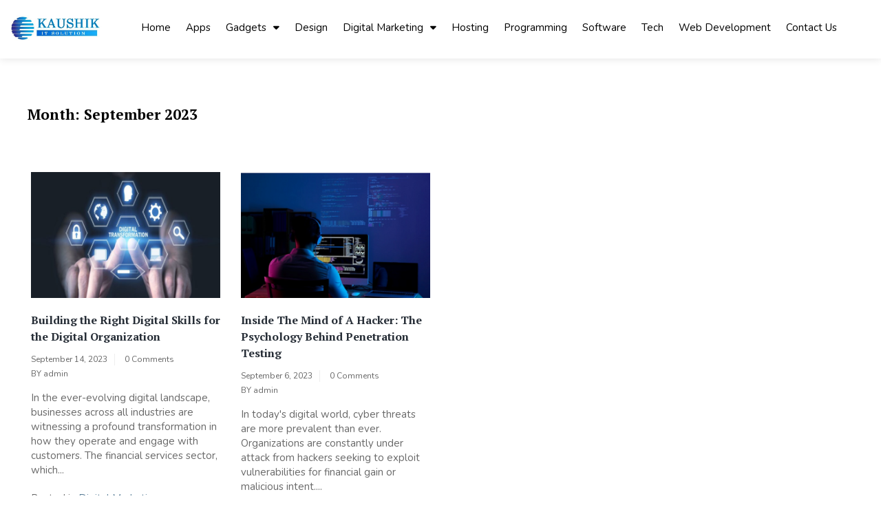

--- FILE ---
content_type: text/html; charset=UTF-8
request_url: https://kaushikitsolution.com/2023/09/
body_size: 11795
content:
<!doctype html>
<html lang="en-US">
<head>
	<meta name="adxom-verification" content="1gnitsoptseugdiap313267ddeca8f2c45902f8acedd7">
<script async src="https://pagead2.googlesyndication.com/pagead/js/adsbygoogle.js?client=ca-pub-8288407026647732"
     crossorigin="anonymous"></script>
	<meta charset="UTF-8">
	<meta name="viewport" content="width=device-width, initial-scale=1">
	<link rel="profile" href="https://gmpg.org/xfn/11">

	<title>September, 2023 | Kaushikitsolution.com</title>
    <style>
        #wpadminbar #wp-admin-bar-p404_free_top_button .ab-icon:before {
            content: "\f103";
            color:red;
            top: 2px;
        }
    </style>
    <meta name='robots' content='max-image-preview:large' />
	<style>img:is([sizes="auto" i], [sizes^="auto," i]) { contain-intrinsic-size: 3000px 1500px }</style>
	
<!-- All In One SEO Pack 3.7.1[435,472] -->
<meta name="robots" content="noindex,follow" />

<script type="application/ld+json" class="aioseop-schema">{"@context":"https://schema.org","@graph":[{"@type":"Organization","@id":"https://kaushikitsolution.com/#organization","url":"https://kaushikitsolution.com/","name":"My Blog","sameAs":[],"logo":{"@type":"ImageObject","@id":"https://kaushikitsolution.com/#logo","url":"https://kaushikitsolution.com/wp-content/uploads/2021/10/cropped-kaushikitsolution.jpg","caption":""},"image":{"@id":"https://kaushikitsolution.com/#logo"}},{"@type":"WebSite","@id":"https://kaushikitsolution.com/#website","url":"https://kaushikitsolution.com/","name":"My Blog","publisher":{"@id":"https://kaushikitsolution.com/#organization"},"potentialAction":{"@type":"SearchAction","target":"https://kaushikitsolution.com/?s={search_term_string}","query-input":"required name=search_term_string"}},{"@type":"CollectionPage","@id":"https://kaushikitsolution.com/2023/09/#collectionpage","url":"https://kaushikitsolution.com/2023/09/","inLanguage":"en-US","name":"Month: September 2023","isPartOf":{"@id":"https://kaushikitsolution.com/#website"},"breadcrumb":{"@id":"https://kaushikitsolution.com/2023/09/#breadcrumblist"}},{"@type":"BreadcrumbList","@id":"https://kaushikitsolution.com/2023/09/#breadcrumblist","itemListElement":[{"@type":"ListItem","position":1,"item":{"@type":"WebPage","@id":"https://kaushikitsolution.com/","url":"https://kaushikitsolution.com/","name":"Paid Guest Posting Service in Gurugram, Noida | Paid Guest Posting Services Delhi | Kaushikitsolution.com"}},{"@type":"ListItem","position":2,"item":{"@type":"WebPage","@id":"https://kaushikitsolution.com/2023/","url":"https://kaushikitsolution.com/2023/","name":"Year: 2023"}},{"@type":"ListItem","position":3,"item":{"@type":"WebPage","@id":"https://kaushikitsolution.com/2023/09/","url":"https://kaushikitsolution.com/2023/09/","name":"Month: September 2023"}}]}]}</script>
<link rel="canonical" href="https://kaushikitsolution.com/2023/09/" />
<!-- All In One SEO Pack -->
<link rel='dns-prefetch' href='//fonts.googleapis.com' />
<link rel="alternate" type="application/rss+xml" title="My Blog &raquo; Feed" href="https://kaushikitsolution.com/feed/" />
<link rel="alternate" type="application/rss+xml" title="My Blog &raquo; Comments Feed" href="https://kaushikitsolution.com/comments/feed/" />
<script>
window._wpemojiSettings = {"baseUrl":"https:\/\/s.w.org\/images\/core\/emoji\/16.0.1\/72x72\/","ext":".png","svgUrl":"https:\/\/s.w.org\/images\/core\/emoji\/16.0.1\/svg\/","svgExt":".svg","source":{"concatemoji":"https:\/\/kaushikitsolution.com\/wp-includes\/js\/wp-emoji-release.min.js?ver=6.8.3"}};
/*! This file is auto-generated */
!function(s,n){var o,i,e;function c(e){try{var t={supportTests:e,timestamp:(new Date).valueOf()};sessionStorage.setItem(o,JSON.stringify(t))}catch(e){}}function p(e,t,n){e.clearRect(0,0,e.canvas.width,e.canvas.height),e.fillText(t,0,0);var t=new Uint32Array(e.getImageData(0,0,e.canvas.width,e.canvas.height).data),a=(e.clearRect(0,0,e.canvas.width,e.canvas.height),e.fillText(n,0,0),new Uint32Array(e.getImageData(0,0,e.canvas.width,e.canvas.height).data));return t.every(function(e,t){return e===a[t]})}function u(e,t){e.clearRect(0,0,e.canvas.width,e.canvas.height),e.fillText(t,0,0);for(var n=e.getImageData(16,16,1,1),a=0;a<n.data.length;a++)if(0!==n.data[a])return!1;return!0}function f(e,t,n,a){switch(t){case"flag":return n(e,"\ud83c\udff3\ufe0f\u200d\u26a7\ufe0f","\ud83c\udff3\ufe0f\u200b\u26a7\ufe0f")?!1:!n(e,"\ud83c\udde8\ud83c\uddf6","\ud83c\udde8\u200b\ud83c\uddf6")&&!n(e,"\ud83c\udff4\udb40\udc67\udb40\udc62\udb40\udc65\udb40\udc6e\udb40\udc67\udb40\udc7f","\ud83c\udff4\u200b\udb40\udc67\u200b\udb40\udc62\u200b\udb40\udc65\u200b\udb40\udc6e\u200b\udb40\udc67\u200b\udb40\udc7f");case"emoji":return!a(e,"\ud83e\udedf")}return!1}function g(e,t,n,a){var r="undefined"!=typeof WorkerGlobalScope&&self instanceof WorkerGlobalScope?new OffscreenCanvas(300,150):s.createElement("canvas"),o=r.getContext("2d",{willReadFrequently:!0}),i=(o.textBaseline="top",o.font="600 32px Arial",{});return e.forEach(function(e){i[e]=t(o,e,n,a)}),i}function t(e){var t=s.createElement("script");t.src=e,t.defer=!0,s.head.appendChild(t)}"undefined"!=typeof Promise&&(o="wpEmojiSettingsSupports",i=["flag","emoji"],n.supports={everything:!0,everythingExceptFlag:!0},e=new Promise(function(e){s.addEventListener("DOMContentLoaded",e,{once:!0})}),new Promise(function(t){var n=function(){try{var e=JSON.parse(sessionStorage.getItem(o));if("object"==typeof e&&"number"==typeof e.timestamp&&(new Date).valueOf()<e.timestamp+604800&&"object"==typeof e.supportTests)return e.supportTests}catch(e){}return null}();if(!n){if("undefined"!=typeof Worker&&"undefined"!=typeof OffscreenCanvas&&"undefined"!=typeof URL&&URL.createObjectURL&&"undefined"!=typeof Blob)try{var e="postMessage("+g.toString()+"("+[JSON.stringify(i),f.toString(),p.toString(),u.toString()].join(",")+"));",a=new Blob([e],{type:"text/javascript"}),r=new Worker(URL.createObjectURL(a),{name:"wpTestEmojiSupports"});return void(r.onmessage=function(e){c(n=e.data),r.terminate(),t(n)})}catch(e){}c(n=g(i,f,p,u))}t(n)}).then(function(e){for(var t in e)n.supports[t]=e[t],n.supports.everything=n.supports.everything&&n.supports[t],"flag"!==t&&(n.supports.everythingExceptFlag=n.supports.everythingExceptFlag&&n.supports[t]);n.supports.everythingExceptFlag=n.supports.everythingExceptFlag&&!n.supports.flag,n.DOMReady=!1,n.readyCallback=function(){n.DOMReady=!0}}).then(function(){return e}).then(function(){var e;n.supports.everything||(n.readyCallback(),(e=n.source||{}).concatemoji?t(e.concatemoji):e.wpemoji&&e.twemoji&&(t(e.twemoji),t(e.wpemoji)))}))}((window,document),window._wpemojiSettings);
</script>
		<style type="text/css">
			.epvc-eye {
				margin-right: 3px;
				width: 13px;
				display: inline-block;
				height: 13px;
				border: solid 1px #000;
				border-radius:  75% 15%;
				position: relative;
				transform: rotate(45deg);
			}
			.epvc-eye:before {
				content: '';
				display: block;
				position: absolute;
				width: 5px;
				height: 5px;
				border: solid 1px #000;
				border-radius: 50%;
				left: 3px;
				top: 3px;
			}
		</style>
	<style id='wp-emoji-styles-inline-css'>

	img.wp-smiley, img.emoji {
		display: inline !important;
		border: none !important;
		box-shadow: none !important;
		height: 1em !important;
		width: 1em !important;
		margin: 0 0.07em !important;
		vertical-align: -0.1em !important;
		background: none !important;
		padding: 0 !important;
	}
</style>
<link rel='stylesheet' id='wp-block-library-css' href='https://kaushikitsolution.com/wp-includes/css/dist/block-library/style.min.css?ver=6.8.3' media='all' />
<style id='classic-theme-styles-inline-css'>
/*! This file is auto-generated */
.wp-block-button__link{color:#fff;background-color:#32373c;border-radius:9999px;box-shadow:none;text-decoration:none;padding:calc(.667em + 2px) calc(1.333em + 2px);font-size:1.125em}.wp-block-file__button{background:#32373c;color:#fff;text-decoration:none}
</style>
<style id='global-styles-inline-css'>
:root{--wp--preset--aspect-ratio--square: 1;--wp--preset--aspect-ratio--4-3: 4/3;--wp--preset--aspect-ratio--3-4: 3/4;--wp--preset--aspect-ratio--3-2: 3/2;--wp--preset--aspect-ratio--2-3: 2/3;--wp--preset--aspect-ratio--16-9: 16/9;--wp--preset--aspect-ratio--9-16: 9/16;--wp--preset--color--black: #000000;--wp--preset--color--cyan-bluish-gray: #abb8c3;--wp--preset--color--white: #ffffff;--wp--preset--color--pale-pink: #f78da7;--wp--preset--color--vivid-red: #cf2e2e;--wp--preset--color--luminous-vivid-orange: #ff6900;--wp--preset--color--luminous-vivid-amber: #fcb900;--wp--preset--color--light-green-cyan: #7bdcb5;--wp--preset--color--vivid-green-cyan: #00d084;--wp--preset--color--pale-cyan-blue: #8ed1fc;--wp--preset--color--vivid-cyan-blue: #0693e3;--wp--preset--color--vivid-purple: #9b51e0;--wp--preset--gradient--vivid-cyan-blue-to-vivid-purple: linear-gradient(135deg,rgba(6,147,227,1) 0%,rgb(155,81,224) 100%);--wp--preset--gradient--light-green-cyan-to-vivid-green-cyan: linear-gradient(135deg,rgb(122,220,180) 0%,rgb(0,208,130) 100%);--wp--preset--gradient--luminous-vivid-amber-to-luminous-vivid-orange: linear-gradient(135deg,rgba(252,185,0,1) 0%,rgba(255,105,0,1) 100%);--wp--preset--gradient--luminous-vivid-orange-to-vivid-red: linear-gradient(135deg,rgba(255,105,0,1) 0%,rgb(207,46,46) 100%);--wp--preset--gradient--very-light-gray-to-cyan-bluish-gray: linear-gradient(135deg,rgb(238,238,238) 0%,rgb(169,184,195) 100%);--wp--preset--gradient--cool-to-warm-spectrum: linear-gradient(135deg,rgb(74,234,220) 0%,rgb(151,120,209) 20%,rgb(207,42,186) 40%,rgb(238,44,130) 60%,rgb(251,105,98) 80%,rgb(254,248,76) 100%);--wp--preset--gradient--blush-light-purple: linear-gradient(135deg,rgb(255,206,236) 0%,rgb(152,150,240) 100%);--wp--preset--gradient--blush-bordeaux: linear-gradient(135deg,rgb(254,205,165) 0%,rgb(254,45,45) 50%,rgb(107,0,62) 100%);--wp--preset--gradient--luminous-dusk: linear-gradient(135deg,rgb(255,203,112) 0%,rgb(199,81,192) 50%,rgb(65,88,208) 100%);--wp--preset--gradient--pale-ocean: linear-gradient(135deg,rgb(255,245,203) 0%,rgb(182,227,212) 50%,rgb(51,167,181) 100%);--wp--preset--gradient--electric-grass: linear-gradient(135deg,rgb(202,248,128) 0%,rgb(113,206,126) 100%);--wp--preset--gradient--midnight: linear-gradient(135deg,rgb(2,3,129) 0%,rgb(40,116,252) 100%);--wp--preset--font-size--small: 13px;--wp--preset--font-size--medium: 20px;--wp--preset--font-size--large: 36px;--wp--preset--font-size--x-large: 42px;--wp--preset--spacing--20: 0.44rem;--wp--preset--spacing--30: 0.67rem;--wp--preset--spacing--40: 1rem;--wp--preset--spacing--50: 1.5rem;--wp--preset--spacing--60: 2.25rem;--wp--preset--spacing--70: 3.38rem;--wp--preset--spacing--80: 5.06rem;--wp--preset--shadow--natural: 6px 6px 9px rgba(0, 0, 0, 0.2);--wp--preset--shadow--deep: 12px 12px 50px rgba(0, 0, 0, 0.4);--wp--preset--shadow--sharp: 6px 6px 0px rgba(0, 0, 0, 0.2);--wp--preset--shadow--outlined: 6px 6px 0px -3px rgba(255, 255, 255, 1), 6px 6px rgba(0, 0, 0, 1);--wp--preset--shadow--crisp: 6px 6px 0px rgba(0, 0, 0, 1);}:where(.is-layout-flex){gap: 0.5em;}:where(.is-layout-grid){gap: 0.5em;}body .is-layout-flex{display: flex;}.is-layout-flex{flex-wrap: wrap;align-items: center;}.is-layout-flex > :is(*, div){margin: 0;}body .is-layout-grid{display: grid;}.is-layout-grid > :is(*, div){margin: 0;}:where(.wp-block-columns.is-layout-flex){gap: 2em;}:where(.wp-block-columns.is-layout-grid){gap: 2em;}:where(.wp-block-post-template.is-layout-flex){gap: 1.25em;}:where(.wp-block-post-template.is-layout-grid){gap: 1.25em;}.has-black-color{color: var(--wp--preset--color--black) !important;}.has-cyan-bluish-gray-color{color: var(--wp--preset--color--cyan-bluish-gray) !important;}.has-white-color{color: var(--wp--preset--color--white) !important;}.has-pale-pink-color{color: var(--wp--preset--color--pale-pink) !important;}.has-vivid-red-color{color: var(--wp--preset--color--vivid-red) !important;}.has-luminous-vivid-orange-color{color: var(--wp--preset--color--luminous-vivid-orange) !important;}.has-luminous-vivid-amber-color{color: var(--wp--preset--color--luminous-vivid-amber) !important;}.has-light-green-cyan-color{color: var(--wp--preset--color--light-green-cyan) !important;}.has-vivid-green-cyan-color{color: var(--wp--preset--color--vivid-green-cyan) !important;}.has-pale-cyan-blue-color{color: var(--wp--preset--color--pale-cyan-blue) !important;}.has-vivid-cyan-blue-color{color: var(--wp--preset--color--vivid-cyan-blue) !important;}.has-vivid-purple-color{color: var(--wp--preset--color--vivid-purple) !important;}.has-black-background-color{background-color: var(--wp--preset--color--black) !important;}.has-cyan-bluish-gray-background-color{background-color: var(--wp--preset--color--cyan-bluish-gray) !important;}.has-white-background-color{background-color: var(--wp--preset--color--white) !important;}.has-pale-pink-background-color{background-color: var(--wp--preset--color--pale-pink) !important;}.has-vivid-red-background-color{background-color: var(--wp--preset--color--vivid-red) !important;}.has-luminous-vivid-orange-background-color{background-color: var(--wp--preset--color--luminous-vivid-orange) !important;}.has-luminous-vivid-amber-background-color{background-color: var(--wp--preset--color--luminous-vivid-amber) !important;}.has-light-green-cyan-background-color{background-color: var(--wp--preset--color--light-green-cyan) !important;}.has-vivid-green-cyan-background-color{background-color: var(--wp--preset--color--vivid-green-cyan) !important;}.has-pale-cyan-blue-background-color{background-color: var(--wp--preset--color--pale-cyan-blue) !important;}.has-vivid-cyan-blue-background-color{background-color: var(--wp--preset--color--vivid-cyan-blue) !important;}.has-vivid-purple-background-color{background-color: var(--wp--preset--color--vivid-purple) !important;}.has-black-border-color{border-color: var(--wp--preset--color--black) !important;}.has-cyan-bluish-gray-border-color{border-color: var(--wp--preset--color--cyan-bluish-gray) !important;}.has-white-border-color{border-color: var(--wp--preset--color--white) !important;}.has-pale-pink-border-color{border-color: var(--wp--preset--color--pale-pink) !important;}.has-vivid-red-border-color{border-color: var(--wp--preset--color--vivid-red) !important;}.has-luminous-vivid-orange-border-color{border-color: var(--wp--preset--color--luminous-vivid-orange) !important;}.has-luminous-vivid-amber-border-color{border-color: var(--wp--preset--color--luminous-vivid-amber) !important;}.has-light-green-cyan-border-color{border-color: var(--wp--preset--color--light-green-cyan) !important;}.has-vivid-green-cyan-border-color{border-color: var(--wp--preset--color--vivid-green-cyan) !important;}.has-pale-cyan-blue-border-color{border-color: var(--wp--preset--color--pale-cyan-blue) !important;}.has-vivid-cyan-blue-border-color{border-color: var(--wp--preset--color--vivid-cyan-blue) !important;}.has-vivid-purple-border-color{border-color: var(--wp--preset--color--vivid-purple) !important;}.has-vivid-cyan-blue-to-vivid-purple-gradient-background{background: var(--wp--preset--gradient--vivid-cyan-blue-to-vivid-purple) !important;}.has-light-green-cyan-to-vivid-green-cyan-gradient-background{background: var(--wp--preset--gradient--light-green-cyan-to-vivid-green-cyan) !important;}.has-luminous-vivid-amber-to-luminous-vivid-orange-gradient-background{background: var(--wp--preset--gradient--luminous-vivid-amber-to-luminous-vivid-orange) !important;}.has-luminous-vivid-orange-to-vivid-red-gradient-background{background: var(--wp--preset--gradient--luminous-vivid-orange-to-vivid-red) !important;}.has-very-light-gray-to-cyan-bluish-gray-gradient-background{background: var(--wp--preset--gradient--very-light-gray-to-cyan-bluish-gray) !important;}.has-cool-to-warm-spectrum-gradient-background{background: var(--wp--preset--gradient--cool-to-warm-spectrum) !important;}.has-blush-light-purple-gradient-background{background: var(--wp--preset--gradient--blush-light-purple) !important;}.has-blush-bordeaux-gradient-background{background: var(--wp--preset--gradient--blush-bordeaux) !important;}.has-luminous-dusk-gradient-background{background: var(--wp--preset--gradient--luminous-dusk) !important;}.has-pale-ocean-gradient-background{background: var(--wp--preset--gradient--pale-ocean) !important;}.has-electric-grass-gradient-background{background: var(--wp--preset--gradient--electric-grass) !important;}.has-midnight-gradient-background{background: var(--wp--preset--gradient--midnight) !important;}.has-small-font-size{font-size: var(--wp--preset--font-size--small) !important;}.has-medium-font-size{font-size: var(--wp--preset--font-size--medium) !important;}.has-large-font-size{font-size: var(--wp--preset--font-size--large) !important;}.has-x-large-font-size{font-size: var(--wp--preset--font-size--x-large) !important;}
:where(.wp-block-post-template.is-layout-flex){gap: 1.25em;}:where(.wp-block-post-template.is-layout-grid){gap: 1.25em;}
:where(.wp-block-columns.is-layout-flex){gap: 2em;}:where(.wp-block-columns.is-layout-grid){gap: 2em;}
:root :where(.wp-block-pullquote){font-size: 1.5em;line-height: 1.6;}
</style>
<link rel='stylesheet' id='royal-news-magazine-style-css' href='https://kaushikitsolution.com/wp-content/themes/royal-news-magazine/style.css?ver=1.0.0' media='all' />
<link rel='stylesheet' id='royal-news-magazine-font-css' href='//fonts.googleapis.com/css?family=PT+Serif%3A700%7CNunito%3A300%2C400' media='all' />
<link rel='stylesheet' id='bootstrap-css-css' href='https://kaushikitsolution.com/wp-content/themes/royal-news-magazine/assets/css/bootstrap.min.css?ver=1.0' media='all' />
<link rel='stylesheet' id='fontawesome-css-css' href='https://kaushikitsolution.com/wp-content/themes/royal-news-magazine/assets/css/font-awesome.css?ver=1.0' media='all' />
<link rel='stylesheet' id='slick-css-css' href='https://kaushikitsolution.com/wp-content/themes/royal-news-magazine/assets/css/slick.css?ver=1.0' media='all' />
<link rel='stylesheet' id='royal-news-magazine-css-css' href='https://kaushikitsolution.com/wp-content/themes/royal-news-magazine/royal-news-magazine.css?ver=1.0' media='all' />
<link rel='stylesheet' id='royal-news-magazine-media-css-css' href='https://kaushikitsolution.com/wp-content/themes/royal-news-magazine/assets/css/media-queries-css.css?ver=1.0' media='all' />
<script src="https://kaushikitsolution.com/wp-includes/js/jquery/jquery.min.js?ver=3.7.1" id="jquery-core-js"></script>
<script src="https://kaushikitsolution.com/wp-includes/js/jquery/jquery-migrate.min.js?ver=3.4.1" id="jquery-migrate-js"></script>
<link rel="https://api.w.org/" href="https://kaushikitsolution.com/wp-json/" /><link rel="EditURI" type="application/rsd+xml" title="RSD" href="https://kaushikitsolution.com/xmlrpc.php?rsd" />
<meta name="generator" content="WordPress 6.8.3" />
<!-- MagenetMonetization V: 1.0.29.3--><!-- MagenetMonetization 1 --><!-- MagenetMonetization 1.1 -->		<style type="text/css">
					.site-title,
			.site-description {
				position: absolute;
				clip: rect(1px, 1px, 1px, 1px);
				}
					</style>
		<link rel="icon" href="https://kaushikitsolution.com/wp-content/uploads/2021/10/cropped-kaushikitsolution-1-32x32.jpg" sizes="32x32" />
<link rel="icon" href="https://kaushikitsolution.com/wp-content/uploads/2021/10/cropped-kaushikitsolution-1-192x192.jpg" sizes="192x192" />
<link rel="apple-touch-icon" href="https://kaushikitsolution.com/wp-content/uploads/2021/10/cropped-kaushikitsolution-1-180x180.jpg" />
<meta name="msapplication-TileImage" content="https://kaushikitsolution.com/wp-content/uploads/2021/10/cropped-kaushikitsolution-1-270x270.jpg" />
</head>

<body class="archive date wp-custom-logo wp-theme-royal-news-magazine hfeed">
<div id="page" class="site">
	<a class="skip-link screen-reader-text" href="#primary">Skip to content</a>

	<header id="masthead" class="site-header">
        <div class="top-header">


    			<div class="container">
    				<div class="row">
                        <nav class="navbar navbar-default">
                            <div class="header-logo">
                                <a href="https://kaushikitsolution.com/" class="custom-logo-link" rel="home"><img width="479" height="157" src="https://kaushikitsolution.com/wp-content/uploads/2021/10/cropped-kaushikitsolution.jpg" class="custom-logo" alt="My Blog" decoding="async" fetchpriority="high" srcset="https://kaushikitsolution.com/wp-content/uploads/2021/10/cropped-kaushikitsolution.jpg 479w, https://kaushikitsolution.com/wp-content/uploads/2021/10/cropped-kaushikitsolution-300x98.jpg 300w" sizes="(max-width: 479px) 100vw, 479px" /></a>                                    <div class="site-identity-wrap">
                                    <h3 class="site-title"><a href="https://kaushikitsolution.com/">My Blog</a>
                                    </h3>
                                    <p class="site-description">My WordPress Blog</p>
                                    </div>
                                                                </div>

                            
                            <button type="button" class="navbar-toggle collapsed" data-toggle="collapse"
                                    data-target="#navbar-collapse" aria-expanded="false">
                                <span class="sr-only">Toggle navigation</span>
                                <span class="icon-bar"></span>
                                <span class="icon-bar"></span>
                                <span class="icon-bar"></span>
                            </button>
                        <!-- Collect the nav links, forms, and other content for toggling -->
            	            <div class="collapse navbar-collapse" id="navbar-collapse">

            	                         	                <ul id="menu-primary-menu" class="nav navbar-nav navbar-center"><li itemscope="itemscope" itemtype="https://www.schema.org/SiteNavigationElement" id="menu-item-66" class="menu-item menu-item-type-post_type menu-item-object-page menu-item-home menu-item-66 nav-item"><a title="Home" href="https://kaushikitsolution.com/" class="nav-link">Home</a></li>
<li itemscope="itemscope" itemtype="https://www.schema.org/SiteNavigationElement" id="menu-item-69" class="menu-item menu-item-type-taxonomy menu-item-object-category menu-item-69 nav-item"><a title="Apps" href="https://kaushikitsolution.com/category/apps/" class="nav-link">Apps</a></li>
<li itemscope="itemscope" itemtype="https://www.schema.org/SiteNavigationElement" id="menu-item-72" class="menu-item menu-item-type-taxonomy menu-item-object-category menu-item-has-children dropdown menu-item-72 nav-item"><a title="Gadgets" href="https://kaushikitsolution.com/category/gadgets/" class="nav-link">Gadgets</a>
<ul role="menu" class=" dropdown-menu">
	<li itemscope="itemscope" itemtype="https://www.schema.org/SiteNavigationElement" id="menu-item-68" class="menu-item menu-item-type-taxonomy menu-item-object-category menu-item-68 nav-item"><a title="Android" href="https://kaushikitsolution.com/category/android/" class="dropdown-item">Android</a></li>
</ul>
</li>
<li itemscope="itemscope" itemtype="https://www.schema.org/SiteNavigationElement" id="menu-item-70" class="menu-item menu-item-type-taxonomy menu-item-object-category menu-item-70 nav-item"><a title="Design" href="https://kaushikitsolution.com/category/design/" class="nav-link">Design</a></li>
<li itemscope="itemscope" itemtype="https://www.schema.org/SiteNavigationElement" id="menu-item-71" class="menu-item menu-item-type-taxonomy menu-item-object-category menu-item-has-children dropdown menu-item-71 nav-item"><a title="Digital Marketing" href="https://kaushikitsolution.com/category/digital-marketing/" class="nav-link">Digital Marketing</a>
<ul role="menu" class=" dropdown-menu">
	<li itemscope="itemscope" itemtype="https://www.schema.org/SiteNavigationElement" id="menu-item-76" class="menu-item menu-item-type-taxonomy menu-item-object-category menu-item-76 nav-item"><a title="Seo" href="https://kaushikitsolution.com/category/seo/" class="dropdown-item">Seo</a></li>
</ul>
</li>
<li itemscope="itemscope" itemtype="https://www.schema.org/SiteNavigationElement" id="menu-item-74" class="menu-item menu-item-type-taxonomy menu-item-object-category menu-item-74 nav-item"><a title="Hosting" href="https://kaushikitsolution.com/category/hosting/" class="nav-link">Hosting</a></li>
<li itemscope="itemscope" itemtype="https://www.schema.org/SiteNavigationElement" id="menu-item-75" class="menu-item menu-item-type-taxonomy menu-item-object-category menu-item-75 nav-item"><a title="Programming" href="https://kaushikitsolution.com/category/programming/" class="nav-link">Programming</a></li>
<li itemscope="itemscope" itemtype="https://www.schema.org/SiteNavigationElement" id="menu-item-77" class="menu-item menu-item-type-taxonomy menu-item-object-category menu-item-77 nav-item"><a title="Software" href="https://kaushikitsolution.com/category/software/" class="nav-link">Software</a></li>
<li itemscope="itemscope" itemtype="https://www.schema.org/SiteNavigationElement" id="menu-item-78" class="menu-item menu-item-type-taxonomy menu-item-object-category menu-item-78 nav-item"><a title="Tech" href="https://kaushikitsolution.com/category/tech/" class="nav-link">Tech</a></li>
<li itemscope="itemscope" itemtype="https://www.schema.org/SiteNavigationElement" id="menu-item-79" class="menu-item menu-item-type-taxonomy menu-item-object-category menu-item-79 nav-item"><a title="Web Development" href="https://kaushikitsolution.com/category/web-development/" class="nav-link">Web Development</a></li>
<li itemscope="itemscope" itemtype="https://www.schema.org/SiteNavigationElement" id="menu-item-417" class="menu-item menu-item-type-post_type menu-item-object-page menu-item-417 nav-item"><a title="Contact Us" href="https://kaushikitsolution.com/contact-us/" class="nav-link">Contact Us</a></li>
</ul>            	                
            	            </div><!-- End navbar-collapse -->

                                <ul class="header-icons">
                                    
                                    
                                </ul>
                        </nav>
                     </div>
                </div>

        </div>
	</header><!-- #masthead -->

	<div class="header-mobile">
		<div class="site-branding">
			<a href="https://kaushikitsolution.com/" class="custom-logo-link" rel="home"><img width="479" height="157" src="https://kaushikitsolution.com/wp-content/uploads/2021/10/cropped-kaushikitsolution.jpg" class="custom-logo" alt="My Blog" decoding="async" srcset="https://kaushikitsolution.com/wp-content/uploads/2021/10/cropped-kaushikitsolution.jpg 479w, https://kaushikitsolution.com/wp-content/uploads/2021/10/cropped-kaushikitsolution-300x98.jpg 300w" sizes="(max-width: 479px) 100vw, 479px" /></a>			<div class="logo-wrap">

							<h2 class="site-title"><a href="https://kaushikitsolution.com/" rel="home">My Blog</a></h2>
								<p class="site-description">My WordPress Blog</p>
						</div>
		</div><!-- .site-branding -->


		<div class="mobile-wrap">
	        <div class="header-social">

			<ul> 			                </ul>
			</div>

            <div id="mobile-menu-wrap">
	        <button type="button" class="navbar-toggle collapsed" data-toggle="collapse"
	                data-target="#navbar-collapse1" aria-expanded="false">
	            <span class="sr-only">Toggle navigation</span>
	            <span class="icon-bar"></span>
	            <span class="icon-bar"></span>
	            <span class="icon-bar"></span>
	        </button>

	        <div class="collapse navbar-collapse" id="navbar-collapse1">

	         	            <ul id="menu-main" class="nav navbar-nav navbar-center"><li itemscope="itemscope" itemtype="https://www.schema.org/SiteNavigationElement" class="menu-item menu-item-type-post_type menu-item-object-page menu-item-home menu-item-66 nav-item"><a title="Home" href="https://kaushikitsolution.com/" class="nav-link">Home</a></li>
<li itemscope="itemscope" itemtype="https://www.schema.org/SiteNavigationElement" class="menu-item menu-item-type-taxonomy menu-item-object-category menu-item-69 nav-item"><a title="Apps" href="https://kaushikitsolution.com/category/apps/" class="nav-link">Apps</a></li>
<li itemscope="itemscope" itemtype="https://www.schema.org/SiteNavigationElement" class="menu-item menu-item-type-taxonomy menu-item-object-category menu-item-has-children dropdown menu-item-72 nav-item"><a title="Gadgets" href="https://kaushikitsolution.com/category/gadgets/" class="nav-link">Gadgets</a>
<ul role="menu" class=" dropdown-menu">
	<li itemscope="itemscope" itemtype="https://www.schema.org/SiteNavigationElement" class="menu-item menu-item-type-taxonomy menu-item-object-category menu-item-68 nav-item"><a title="Android" href="https://kaushikitsolution.com/category/android/" class="dropdown-item">Android</a></li>
</ul>
</li>
<li itemscope="itemscope" itemtype="https://www.schema.org/SiteNavigationElement" class="menu-item menu-item-type-taxonomy menu-item-object-category menu-item-70 nav-item"><a title="Design" href="https://kaushikitsolution.com/category/design/" class="nav-link">Design</a></li>
<li itemscope="itemscope" itemtype="https://www.schema.org/SiteNavigationElement" class="menu-item menu-item-type-taxonomy menu-item-object-category menu-item-has-children dropdown menu-item-71 nav-item"><a title="Digital Marketing" href="https://kaushikitsolution.com/category/digital-marketing/" class="nav-link">Digital Marketing</a>
<ul role="menu" class=" dropdown-menu">
	<li itemscope="itemscope" itemtype="https://www.schema.org/SiteNavigationElement" class="menu-item menu-item-type-taxonomy menu-item-object-category menu-item-76 nav-item"><a title="Seo" href="https://kaushikitsolution.com/category/seo/" class="dropdown-item">Seo</a></li>
</ul>
</li>
<li itemscope="itemscope" itemtype="https://www.schema.org/SiteNavigationElement" class="menu-item menu-item-type-taxonomy menu-item-object-category menu-item-74 nav-item"><a title="Hosting" href="https://kaushikitsolution.com/category/hosting/" class="nav-link">Hosting</a></li>
<li itemscope="itemscope" itemtype="https://www.schema.org/SiteNavigationElement" class="menu-item menu-item-type-taxonomy menu-item-object-category menu-item-75 nav-item"><a title="Programming" href="https://kaushikitsolution.com/category/programming/" class="nav-link">Programming</a></li>
<li itemscope="itemscope" itemtype="https://www.schema.org/SiteNavigationElement" class="menu-item menu-item-type-taxonomy menu-item-object-category menu-item-77 nav-item"><a title="Software" href="https://kaushikitsolution.com/category/software/" class="nav-link">Software</a></li>
<li itemscope="itemscope" itemtype="https://www.schema.org/SiteNavigationElement" class="menu-item menu-item-type-taxonomy menu-item-object-category menu-item-78 nav-item"><a title="Tech" href="https://kaushikitsolution.com/category/tech/" class="nav-link">Tech</a></li>
<li itemscope="itemscope" itemtype="https://www.schema.org/SiteNavigationElement" class="menu-item menu-item-type-taxonomy menu-item-object-category menu-item-79 nav-item"><a title="Web Development" href="https://kaushikitsolution.com/category/web-development/" class="nav-link">Web Development</a></li>
<li itemscope="itemscope" itemtype="https://www.schema.org/SiteNavigationElement" class="menu-item menu-item-type-post_type menu-item-object-page menu-item-417 nav-item"><a title="Contact Us" href="https://kaushikitsolution.com/contact-us/" class="nav-link">Contact Us</a></li>
</ul>	            
				

		    
	        </div><!-- End navbar-collapse -->
    </div>
	    </div>
	</div>
	<!-- /main-wrap -->
    <div class="breadcrumbs ">
			<div class="container">
                            </div>
		</div><div class="royal-news-magazine-section">
    <div class="container">
        <div class="row">
            <div class="col-md-12">
				<main id="primary" class="site-main">

					
						<header class="page-header">
							<h1 class="page-title">Month: <span>September 2023</span></h1>						</header><!-- .page-header -->

						<div class="archive-posts">
						
<article id="post-410" class="post-410 post type-post status-publish format-standard has-post-thumbnail hentry category-digital-marketing">

			<a class="post-thumbnail" href="https://kaushikitsolution.com/building-the-right-digital-skills-for-the-digital-organization/" aria-hidden="true" tabindex="-1">
				<img width="600" height="400" src="https://kaushikitsolution.com/wp-content/uploads/2023/09/Digital-Organization-600x400.jpg" class="attachment-royal-news-magazine-blog-thumbnail-img size-royal-news-magazine-blog-thumbnail-img wp-post-image" alt="Building the Right Digital Skills for the Digital Organization" decoding="async" />			</a>

				<header class="entry-header">
		<h2 class="entry-title"><a href="https://kaushikitsolution.com/building-the-right-digital-skills-for-the-digital-organization/" rel="bookmark">Building the Right Digital Skills for the Digital Organization</a></h2>										<ul class="post-meta">
                            <li class="meta-date"><a href="https://kaushikitsolution.com/2023/09?day=14"><time class="entry-date published" datetime="https://kaushikitsolution.com/2023/09?day=14">September 14, 2023</time>
                                                </a></li>
                                                <li class="meta-comment"><a
                                                    href="https://kaushikitsolution.com/building-the-right-digital-skills-for-the-digital-organization/#respond">0 Comments</a></li>
<li>
<span class="author vcard">
                            By&nbsp;<a href="https://kaushikitsolution.com/author/admin/">admin</a>
                        </span>
</li>
							</ul>
			</header><!-- .entry-header -->

	
	<div class="entry-content">
            In the ever-evolving digital landscape, businesses across all industries are witnessing a profound transformation in how they operate and engage with customers. The financial services sector, which...	</div><!-- .entry-content -->

	<footer class="entry-footer">
		<span class="cat-links">Posted in <a href="https://kaushikitsolution.com/category/digital-marketing/" rel="category tag">Digital Marketing</a></span>	</footer><!-- .entry-footer -->
</article><!-- #post-410 -->

<article id="post-406" class="post-406 post type-post status-publish format-standard has-post-thumbnail hentry category-tech">

			<a class="post-thumbnail" href="https://kaushikitsolution.com/inside-the-mind-of-a-hacker-the-psychology-behind-penetration-testing/" aria-hidden="true" tabindex="-1">
				<img width="600" height="400" src="https://kaushikitsolution.com/wp-content/uploads/2023/09/Mind-of-A-Hacker-600x400.png" class="attachment-royal-news-magazine-blog-thumbnail-img size-royal-news-magazine-blog-thumbnail-img wp-post-image" alt="Inside The Mind of A Hacker: The Psychology Behind Penetration Testing" decoding="async" />			</a>

				<header class="entry-header">
		<h2 class="entry-title"><a href="https://kaushikitsolution.com/inside-the-mind-of-a-hacker-the-psychology-behind-penetration-testing/" rel="bookmark">Inside The Mind of A Hacker: The Psychology Behind Penetration Testing</a></h2>										<ul class="post-meta">
                            <li class="meta-date"><a href="https://kaushikitsolution.com/2023/09?day=06"><time class="entry-date published" datetime="https://kaushikitsolution.com/2023/09?day=06">September 6, 2023</time>
                                                </a></li>
                                                <li class="meta-comment"><a
                                                    href="https://kaushikitsolution.com/inside-the-mind-of-a-hacker-the-psychology-behind-penetration-testing/#respond">0 Comments</a></li>
<li>
<span class="author vcard">
                            By&nbsp;<a href="https://kaushikitsolution.com/author/admin/">admin</a>
                        </span>
</li>
							</ul>
			</header><!-- .entry-header -->

	
	<div class="entry-content">
            In today's digital world, cyber threats are more prevalent than ever. Organizations are constantly under attack from hackers seeking to exploit vulnerabilities for financial gain or malicious intent....	</div><!-- .entry-content -->

	<footer class="entry-footer">
		<span class="cat-links">Posted in <a href="https://kaushikitsolution.com/category/tech/" rel="category tag">Tech</a></span>	</footer><!-- .entry-footer -->
</article><!-- #post-406 -->
					</div>

				</main><!-- #main -->
			</div>


			</div>
				</div>
				</div>

<!-- wmm d -->
<footer id="colophon" class="site-footer">


		    <section class="royal-news-magazine-footer-sec">
	        <div class="container">
	            <div class="row">
					<div class="col-md-12">
					<div class="footer-border">
	                	                    <div class="col-md-3">
	                        <!-- MagenetMonetization 5 -->
		<aside id="recent-posts-3" class="widget widget_recent_entries">
		<h3 class="widget-title">Recent News</h3>
		<ul>
											<li>
					<a href="https://kaushikitsolution.com/is-snapdragon-x-the-battery-life-revolution-for-portable-pcs/">Is Snapdragon X the Battery-Life Revolution for Portable PCs?</a>
									</li>
											<li>
					<a href="https://kaushikitsolution.com/free-guest-posting-websites-list-2026/">Free Guest Posting Websites List 2026 With Instant Approval in 2026</a>
									</li>
											<li>
					<a href="https://kaushikitsolution.com/sebis-cscrf-framework-understanding-the-essential-points/">SEBI&#8217;s CSCRF Framework: Understanding the Essential Points</a>
									</li>
											<li>
					<a href="https://kaushikitsolution.com/guarding-the-guardian-how-to-maintain-and-inspect-explosion-proof-cameras-for-maximum-lifespan/">Guarding the Guardian: How to Maintain and Inspect Explosion Proof Cameras for Maximum Lifespan</a>
									</li>
											<li>
					<a href="https://kaushikitsolution.com/beyond-the-spark-how-intrinsically-safe-scanners-reduce-downtime-in-hazardous-zones/">Beyond the Spark: How Intrinsically Safe Scanners Reduce Downtime in Hazardous Zones</a>
									</li>
					</ul>

		</aside>	                    </div>
	                    	                	                    <div class="col-md-3">
	                        <!-- MagenetMonetization 5 --><aside id="categories-3" class="widget widget_categories"><h3 class="widget-title">Categories</h3>
			<ul>
					<li class="cat-item cat-item-2"><a href="https://kaushikitsolution.com/category/apps/">Apps</a>
</li>
	<li class="cat-item cat-item-7"><a href="https://kaushikitsolution.com/category/design/">Design</a>
</li>
	<li class="cat-item cat-item-5"><a href="https://kaushikitsolution.com/category/digital-marketing/">Digital Marketing</a>
</li>
	<li class="cat-item cat-item-8"><a href="https://kaushikitsolution.com/category/gadgets/">Gadgets</a>
</li>
	<li class="cat-item cat-item-9"><a href="https://kaushikitsolution.com/category/game/">Game</a>
</li>
	<li class="cat-item cat-item-10"><a href="https://kaushikitsolution.com/category/hosting/">Hosting</a>
</li>
	<li class="cat-item cat-item-15"><a href="https://kaushikitsolution.com/category/laptops/">Laptops</a>
</li>
	<li class="cat-item cat-item-11"><a href="https://kaushikitsolution.com/category/programming/">Programming</a>
</li>
	<li class="cat-item cat-item-4"><a href="https://kaushikitsolution.com/category/seo/">Seo</a>
</li>
	<li class="cat-item cat-item-16"><a href="https://kaushikitsolution.com/category/social-media/">Social media</a>
</li>
	<li class="cat-item cat-item-12"><a href="https://kaushikitsolution.com/category/software/">Software</a>
</li>
	<li class="cat-item cat-item-13"><a href="https://kaushikitsolution.com/category/tech/">Tech</a>
</li>
	<li class="cat-item cat-item-3"><a href="https://kaushikitsolution.com/category/web-development/">Web Development</a>
</li>
			</ul>

			</aside>	                    </div>
	                    	                	                    <div class="col-md-3">
	                        <!-- MagenetMonetization 5 --><aside id="text-5" class="widget widget_text"><h3 class="widget-title">Contact Us</h3>			<div class="textwidget"><p><strong>Official Address:</strong> Z<span class="LrzXr">one-5, Plot No. 537, IMT Main Rd, Ballabgarh, </span><span class="LrzXr"> Faridabad, Haryana 121004</span></p>
<p><strong><span class="w8qArf FoJoyf">Hours: </span></strong><span class="IDu36"><span class="TLou0b"><span class="JjSWRd">Open 10 Am  to  6 Pm</span></span></span></p>
<p><strong><span class="w8qArf FoJoyf">Phone: </span></strong><span class="LrzXr zdqRlf kno-fv"><span aria-label="Call phone number 094678 04808">094678 04808, 9711433475 </span></span></p>
<p>Email id: kaushikitsolution@gmail.com</p>
<p><strong><a href="https://kaushikitsolution.com/contact-us/">Contact Us</a></strong></p>
</div>
		</aside>	                    </div>
	                    
						                    <div class="col-md-3">
	                        <!-- MagenetMonetization 5 --><aside id="text-6" class="widget widget_text"><h3 class="widget-title">Office Location:</h3>			<div class="textwidget"><p>Office Direction:</p>
<p><iframe loading="lazy" style="border: 0;" src="https://www.google.com/maps/embed?pb=!1m18!1m12!1m3!1d86205.9308044886!2d77.20436645526642!3d28.337634151091933!2m3!1f0!2f0!3f0!3m2!1i1024!2i768!4f13.1!3m3!1m2!1s0x390cdb09303a3d93%3A0x4ce9070c491eb086!2sPaid%20Guest%20Posting%20Service%20in%20Gurugram%2C%20Noida%20%7C%20Paid%20Guest%20Posting%20Services%20Delhi!5e1!3m2!1sen!2sin!4v1766488094852!5m2!1sen!2sin" allowfullscreen="allowfullscreen"><span style="display: inline-block; width: 0px; overflow: hidden; line-height: 0;" data-mce-type="bookmark" class="mce_SELRES_start">﻿</span></iframe></p>
</div>
		</aside>	                    </div>
	                    					</div>
					</div>
	            </div>
	        </div>
	    </section>
	
		<div class="site-info">
		<p>Powered By WordPress |                     <span><a target="_blank" rel="nofollow"
                       href="https://elegantblogthemes.com/theme/royal-news-magazine-best-newspaper-and-magazine-wordpress-theme/">Royal News Magazine</a></span>
                </p>
		</div><!-- .site-info -->
	</footer><!-- #colophon -->
</div><!-- #page -->

<script type="text/javascript">
<!--
var _acic={dataProvider:10};(function(){var e=document.createElement("script");e.type="text/javascript";e.async=true;e.src="https://www.acint.net/aci.js";var t=document.getElementsByTagName("script")[0];t.parentNode.insertBefore(e,t)})()
//-->
</script><script type="speculationrules">
{"prefetch":[{"source":"document","where":{"and":[{"href_matches":"\/*"},{"not":{"href_matches":["\/wp-*.php","\/wp-admin\/*","\/wp-content\/uploads\/*","\/wp-content\/*","\/wp-content\/plugins\/*","\/wp-content\/themes\/royal-news-magazine\/*","\/*\\?(.+)"]}},{"not":{"selector_matches":"a[rel~=\"nofollow\"]"}},{"not":{"selector_matches":".no-prefetch, .no-prefetch a"}}]},"eagerness":"conservative"}]}
</script>
<script src="https://kaushikitsolution.com/wp-content/themes/royal-news-magazine/js/navigation.js?ver=1.0.0" id="royal-news-magazine-navigation-js"></script>
<script src="https://kaushikitsolution.com/wp-content/themes/royal-news-magazine/js/custom-script.js?ver=6.8.3" id="custom_script_js-js"></script>
<script src="https://kaushikitsolution.com/wp-content/themes/royal-news-magazine/assets/js/bootstrap.min.js?ver=1.0" id="bootstrap-js-js"></script>
<script src="https://kaushikitsolution.com/wp-content/themes/royal-news-magazine/assets/js/slick.min.js?ver=1.0" id="slick-js-js"></script>
<script src="https://kaushikitsolution.com/wp-content/themes/royal-news-magazine/assets/js/main.js?ver=1.0" id="royal-news-magazine-app-js"></script>
<script src="https://kaushikitsolution.com/wp-content/themes/royal-news-magazine/js/skip-link-focus-fix.js?ver=6.8.3" id="royal-news-magazine-skip-link-focus-fix-js"></script>

<!-- // Demo buy CTA button - Start -->
<!-- // Demo buy CTA button - Endc efcew -->
<div class="mads-block"></div></body>
</html>
<div class="mads-block"></div>

--- FILE ---
content_type: text/html; charset=utf-8
request_url: https://www.google.com/recaptcha/api2/aframe
body_size: 265
content:
<!DOCTYPE HTML><html><head><meta http-equiv="content-type" content="text/html; charset=UTF-8"></head><body><script nonce="d_14owTUhjwU9orWd1u2AA">/** Anti-fraud and anti-abuse applications only. See google.com/recaptcha */ try{var clients={'sodar':'https://pagead2.googlesyndication.com/pagead/sodar?'};window.addEventListener("message",function(a){try{if(a.source===window.parent){var b=JSON.parse(a.data);var c=clients[b['id']];if(c){var d=document.createElement('img');d.src=c+b['params']+'&rc='+(localStorage.getItem("rc::a")?sessionStorage.getItem("rc::b"):"");window.document.body.appendChild(d);sessionStorage.setItem("rc::e",parseInt(sessionStorage.getItem("rc::e")||0)+1);localStorage.setItem("rc::h",'1769019476770');}}}catch(b){}});window.parent.postMessage("_grecaptcha_ready", "*");}catch(b){}</script></body></html>